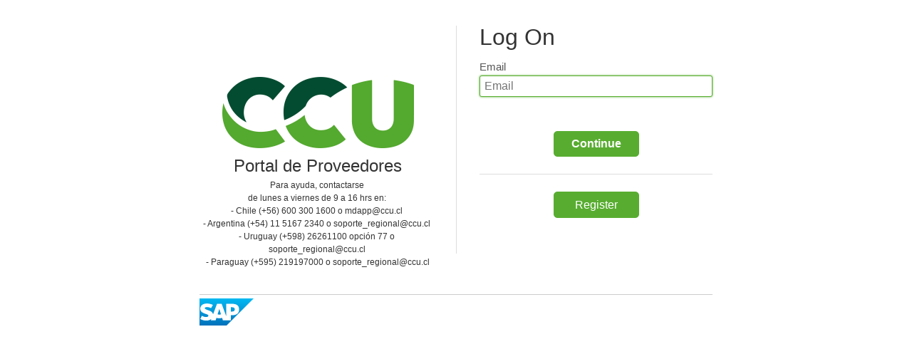

--- FILE ---
content_type: text/html;charset=utf-8
request_url: https://portalproveedores-t5tw3jxvde.dispatcher.us3.hana.ondemand.com/
body_size: 2104
content:
<!DOCTYPE html PUBLIC "-//WAPFORUM//DTD XHTML Mobile 1.0//EN" "http://www.wapforum.org/DTD/xhtml-mobile10.dtd"><html xmlns="http://www.w3.org/1999/xhtml"><head><meta name="viewport" content="width=device-width, initial-scale=1.0, maximum-scale=1.0, user-scalable=no, shrink-to-fit=no"><meta http-equiv="pragma" content="no-cache" /></head><body style="background-color:#FFFFFF" onload="var url=window.location.hash;if(url&&0!==url.length){var anchorCookie='oucrsymuyihlerzehlyuojvml_anchor=&quot;' + encodeURIComponent(url) + '&quot;';anchorCookie=anchorCookie+'; Secure; SameSite=None';document.cookie=anchorCookie}document.forms[0].submit()"><p><script language="javascript">document.write("Please wait ...");</script></p><noscript><p>Note: Your browser does not support JavaScript or it is turned off. Press the button to proceed.</p></noscript><form method="post" action="https://azeyofkwv.accounts.ondemand.com/saml2/idp/sso/azeyofkwv.accounts.ondemand.com"><input type="hidden" name="SAMLRequest" value="[base64]"/><input type="hidden" name="RelayState" value="oucrsymuyihlerzehlyuojvml"/><noscript><input type="submit" value="Continue"/></noscript></form></body></html>

--- FILE ---
content_type: text/html;charset=utf-8
request_url: https://azeyofkwv.accounts.ondemand.com/saml2/idp/sso/azeyofkwv.accounts.ondemand.com
body_size: 4528
content:

<!DOCTYPE html><html dir='ltr' lang='en'><head><meta charset='utf-8'><base href='https://azeyofkwv.accounts.ondemand.com' target='_self'><meta content='IE=edge' http-equiv='X-UA-Compatible'><meta content='width=device-width, initial-scale=1.0' name='viewport'><meta content='universalui' name='uitype'><meta content='noindex, nofollow' name='robots'><meta content='noindex, nofollow' name='AdsBot-Google'><title>Portal de Proveedores: Log On</title><link rel="stylesheet" media="all" href="/universalui/assets/ids-236def6fae28e0107597a6b10c883e63da6de9b7d39e8597c04b2f54148406a4.css" /><link rel="stylesheet" media="all" href="https://azeyofkwv.accounts.ondemand.com/ui/public/cached/PortalProveedores/v/67/RESOURCE_STYLESHEET" /><meta name="csrf-param" content="authenticity_token" /><meta name="csrf-token" content="KiOFhQ81DcvInnx4pF6vC3ENSveSx0Jih/wQgMy3UqHX+fF39k7SS1T9chJhfi+c6lhkkHzuJ5/mqszbMdG1jQ==" /><!-- third party cookies check --><!-- same origin protection check --></head><body style='justify-content: center'><div data-brandingType='custom_css' data-page='ids-login/conditional_initial' data-pagetype='Login' data-spid='5f920bd49f84901bdb3015e0' data-spname='https://us3.hana.ondemand.com/t5tw3jxvde' id='body' style='display:none'><main class='ids-main'><div class='ids-main__content'><div class='ids-container'><form id="logOnForm" autocomplete="off" role="form" class="ids-form ids-form--login" action="/saml2/idp/sso/azeyofkwv.accounts.ondemand.com" accept-charset="UTF-8" method="post"><input name="utf8" type="hidden" value="&#x2713;" autocomplete="off" /><input type="hidden" name="authenticity_token" value="FwxB5vxZWE9WVKt0U1m4ccS8sdCNX68xpU4G+ydWeZjq1jUUBSKHz8o3pR6WeTjmX+mft2N2yszEGNqg2jCetA==" autocomplete="off" /><div class='ids-login-container'><div class='ids-login-sp'><div class='ids-login-sp__logo'><img alt="Portal de Proveedores logo" title="Portal de Proveedores logo" class="ids-sp-logo-login__narrow" id="test-sp-logo-img" src="https://azeyofkwv.accounts.ondemand.com/ui/public/cached/5f920bd49f84901bdb3015e0/v/1/logo" /></div><div class='ids-login-sp__sp-name'><h2 class='ids-heading-2' id='test-service-provider-name'>Portal de Proveedores</h2></div></div><div class='ids-login-login ids-login-login--border'><div class='ids-login-widget'><h1 class='ids-heading-1 ids-heading-1--login' id='ids-heading-1'>Log On</h1><div class='js-global-flashes-area' id='globalMessages'></div><fieldset class='ids-fieldset fn-fieldset ids-fieldset--login'><input type="hidden" id="hidden-xsrfProtection-field" name="xsrfProtection" value="HWl_wjV7BpV2V118HvPMyQD1NmNlGJmnLagwCbK_AXE6MTc2ODgzMzY0MjAwNQ" ><input type="hidden" name="method" value="POST"><input type="hidden" name="idpSSOEndpoint" value="https://azeyofkwv.accounts.ondemand.com/saml2/idp/sso/azeyofkwv.accounts.ondemand.com"><input type="hidden" name="SAMLRequest" value="[base64]"><input type="hidden" name="RelayState" value="oucrsymuyihlerzehlyuojvml"><input id='targetUrl' name='targetUrl' type='hidden' value='https://portalproveedores-t5tw3jxvde.dispatcher.us3.hana.ondemand.com/?RelayState=oucrsymuyihlerzehlyuojvml'><input id='sourceUrl' name='sourceUrl' type='hidden' value=''><input id='org' name='org' type='hidden' value=''><input id='spId' name='spId' type='hidden' value='5f920bd49f84901bdb3015e0'><input id='spName' name='spName' type='hidden' value='https://us3.hana.ondemand.com/t5tw3jxvde'><input id='mobileSSOToken' name='mobileSSOToken' type='hidden' value=''><input id='tfaToken' name='tfaToken' type='hidden' value=''><input id='css' name='css' type='hidden' value='PortalProveedores'><input id='passwordlessAuthnSelected' name='passwordlessAuthnSelected' type='hidden' value=''><div class='fd-form-item ids-input-group ids-input-group--text ids-input-group--login ids-input-group--user' id='j_username-group' role='presentation'>  <div class='ids-label-container' role='presentation'>    <span class='ids-label-wrap' role='presentation'>      <label class='fn-label ids-label' id='j_username-label'>        Email      </label>    </span>  </div>  <div class='ids-control-container fd-form-input-message-group fd-popover fd-popover--input-message-group' role='presentation'>    <div class='fd-popover__control' role='presentation'>      <div class='fd-input-group' role='presentation'>        <div class='fn-input' role='presentation'>          <input aria-describedby='j_username.errors' autocomplete='off' class='fn-input__text-field ids-input ids-input--text ids-input--clear js-has-input-clear js-login-toggle-active-input-user' id='j_username' name='j_username' placeholder='Email' type='text'>          <div class='fn-input__border' role='presentation'></div>        </div>      </div>    </div>    <a aria-hidden='true' class='ids-input-clear js-input-clear' href='#' tabindex='-1'></a>  </div></div></fieldset><div class='ids-button-group ids-button-group--centered ids-button-group--login'><button class='ids-button fn-button ids-button--primary fn-button--emphasized ids-button--login js-button-login' form='logOnForm' id='logOnFormSubmit' role='button' type='submit'><div class='fn-button__text'>Continue</div></button></div><div class='ids-horizontal-divider'></div><div class='ids-login-section'><div class='ids-button-group ids-button-group--centered ids-button-group--register'><a alt='Register' class='ids-button ids-button--login ids-secondary-button' href='/ui/public/showRegisterForm?spName=https%3A%2F%2Fus3.hana.ondemand.com%2Ft5tw3jxvde&amp;spId=5f920bd49f84901bdb3015e0' id='registerLink' role='button' title='Register'>Register</a></div></div></div></div></div></form></div></div></main></div><footer class='ids-footer' id='pageFooter'><div class='ids-footer__inner'><ul class='ids-footer__links'></ul><div class='ids-footer__logo-container'><div class='ids-footer__logo'><div id='test-default-logo'><img alt="SAP logo" height="38" src="/universalui/assets/sap-ias-logo-powered-by-1371dbe016cf3ff1e9f04af5c4a34c065e40bb7a37792210788899d3309170fc.svg" /></div></div></div></div></footer><script src="/universalui/assets/application-6e697c3bafd8349f8f61afa8a038c8ba6e706cdd8601e285e9549ba6b073c448.js"></script><script nonce='cr9Lny7f8nkevVIYzxMjNe1JaLPngLNm6OxXuMkNio8='>$(document).ready(function() {    var buttons = "#forgotPasswordLink, #forgotPasswordLinkMobile, #registerLink, #registerLinkMobile";    var addParamToButtons = function(paramName, paramValue) {        $(buttons).each( function() {            var link = $(this);            var url = link.attr("href");            var paramString;            if (url && url.indexOf('?') >= 0) {                paramString = "&";            } else {                paramString = "?";            }            paramString += paramName + "=" + encodeURIComponent(paramValue);            link.attr("href", url + paramString);        });    };    if ($.ids) {            var targetUrl = $("#targetUrl").attr("value");            if ($.ids.overlay.getDestinationURI()) {                targetUrl = $.ids.overlay.getDestinationURI();            }            $("#targetUrl").attr("value", $.ids.overlay.getDestinationURI());        targetUrl = decodeURIComponent(targetUrl);        addParamToButtons("targetUrl", targetUrl);        var sourceUrl = $.ids.overlay.getParentURI();        $("#sourceUrl").attr("value", sourceUrl);        addParamToButtons("sourceUrl", sourceUrl);    } else {    }    var changeLink = $("#changeUserNameLink");    changeLink.click(function() {        $("#j_username").attr("disabled", "disabled");        $("#j_password").attr("disabled", "disabled");        $("#logOnForm").submit();    });    });</script><script nonce='cr9Lny7f8nkevVIYzxMjNe1JaLPngLNm6OxXuMkNio8='>$.ids.overlay.isThirdPartyCookiesDisabled = true;</script><script nonce='cr9Lny7f8nkevVIYzxMjNe1JaLPngLNm6OxXuMkNio8='>$.ids.overlay.isClickjackingProtectEnabled = true;</script><script nonce='cr9Lny7f8nkevVIYzxMjNe1JaLPngLNm6OxXuMkNio8='>$(document).ready(function() {  if (document.getElementById("secondFactorForm") || document.getElementById("verifyPhoneForm")) {    var isVerifyPhoneView = document.getElementById("smsCode");    if (isVerifyPhoneView) {      $("#smsCode").focus();    }    else {      $("#j_otpcode").focus();    }  } else {      var elements = $('form :input:visible:not([readonly]):not([disabled]):not(.fn-button--layout)');      var errors = elements.filter('[aria-invalid="true"]');      if (errors && errors.length > 0) {          setTimeout(function() {              errors.first().focus();          }, 500);      } else if (elements && elements.first().attr("id") !== "newPasswordInput") {          elements.first().focus();      }  }})</script></body></html>

--- FILE ---
content_type: text/css;charset=UTF-8
request_url: https://azeyofkwv.accounts.ondemand.com/ui/public/cached/PortalProveedores/v/67/RESOURCE_STYLESHEET
body_size: 754
content:
a,
a:hover,
a:active,
a:visited,
a:focus {
	color: #58ad30
}

abbr.ids-required-marker {
	color: #58ad30;
}

.ids-button,
.ids-button--login,
.ids-button--primary,
a.ids-button,
a.ids-button--blue,
a.ids-button--primary {
	background-color: #58ad30;
	background: -webkit-gradient(linear, 50% 0%, 50% 100%, color-stop(0%, #58ad30), color-stop(100%, #58ad30));
	background: -webkit-linear-gradient(top, #58ad30, #58ad30);
	background: -moz-linear-gradient(top, #58ad30, #58ad30);
	background: -ms-linear-gradient(top, #58ad30, #58ad30);
	background: -o-linear-gradient(top, #58ad30, #58ad30);
	background: linear-gradient(top, #58ad30, #58ad30);
	color: #FFFFFF;
}

.ids-button:hover,
.ids-button:focus,
.ids-button:active,
.ids-button--login:hover,
.ids-button--login:focus,
.ids-button--login:active,
.ids-button--primary:hover,
.ids-button--primary:focus,
.ids-button--primary:active,
a.ids-button:hover,
a.ids-button:focus,
a.ids-button:active,
a.ids-button--blue:hover,
a.ids-button--blue:focus,
a.ids-button--blue:active,
a.ids-button--primary:hover,
a.ids-button--primary:focus,
a.ids-button--primary:active {
	background: #58ad30;
	color: #FFFFFF;
}

textarea:focus,
input[type="text"]:focus,
input[type="password"]:focus,
input[type="email"]:focus,
input[type="tel"]:focus,
select:focus {
	border-color: #58ad30;
	box-shadow: 0 0 3px #58ad30;
}

.ids-button:focus,
.ids-button--login:focus,
.ids-button--primary:focus,
a.ids-button:focus,
a.ids-button--blue:focus,
a.ids-button--primary:focus {
	border-color: #58ad30;
	box-shadow: 0 0 6px #58ad30;
}

.ids-button,
.ids-button:hover,
.ids-button:active,
.ids-button--login,
.ids-button--login:hover,
.ids-button--login:active,
.ids-button--primary,
.ids-button--primary:hover,
.ids-button--primary:active,
a.ids-button,
a.ids-button:hover,
a.ids-button:active,
a.ids-button--blue,
a.ids-button--blue:hover,
a.ids-button--blue:active,
a.ids-button--primary,
a.ids-button--primary:hover,
a.ids-button--primary:active {
	border-color: #58ad30;
	box-shadow: none;
}

.ids-message--info {
	background-color: #58ad30;
	border-color: #58ad30;
	color: #333;
}

.ids-login-sp__sp-name::after {
    content:"Para ayuda, contactarse \A de lunes a viernes de 9 a 16 hrs en: \A - Chile (+56) 600 300 1600 o mdapp@ccu.cl \A - Argentina (+54) 11 5167 2340 o soporte_regional@ccu.cl \A - Uruguay (+598) 26261100 opción 77 o soporte_regional@ccu.cl \A - Paraguay (+595) 219197000 o soporte_regional@ccu.cl";
  white-space: pre-wrap; /* or pre*/;
}
.ids-login-sp__sp-name {
  font-size: 75%;
}

--- FILE ---
content_type: image/svg+xml
request_url: https://azeyofkwv.accounts.ondemand.com/universalui/assets/sap-ias-logo-powered-by-1371dbe016cf3ff1e9f04af5c4a34c065e40bb7a37792210788899d3309170fc.svg
body_size: 3264
content:
<?xml version="1.0" encoding="UTF-8"?>
<svg width="52px" height="26px" viewBox="0 0 52 26" version="1.1" xmlns="http://www.w3.org/2000/svg" xmlns:xlink="http://www.w3.org/1999/xlink">
    <title>SAP Logo</title>
    <defs>
        <polygon id="path-1" points="0 26 0 5.55111512e-17 52 5.55111512e-17 52 26"></polygon>
        <linearGradient x1="50%" y1="0%" x2="50%" y2="100%" id="linearGradient-3">
            <stop stop-color="#00B9F2" offset="0%"></stop>
            <stop stop-color="#0072BC" offset="100%"></stop>
        </linearGradient>
    </defs>
    <g id="Tool-Header" stroke="none" stroke-width="1" fill="none" fill-rule="evenodd">
        <g id="SAP_grad_C_pref">
            <mask id="mask-2" fill="white">
                <use xlink:href="#path-1"></use>
            </mask>
            <g id="Clip-2"></g>
            <polygon id="Fill-1" fill="url(#linearGradient-3)" mask="url(#mask-2)" points="26 26 52 5.55111512e-17 0 5.55111512e-17 0 26"></polygon>
            <path d="M31.1602778,12.5854444 L30.0321667,12.5854444 L30.0321667,8.46083333 L31.1602778,8.46083333 C32.6639444,8.46083333 33.8635556,8.96061111 33.8635556,10.4960556 C33.8635556,12.0849444 32.6639444,12.5854444 31.1602778,12.5854444 L31.1602778,12.5854444 Z M19.0291111,15.5263333 C18.4318333,15.5263333 17.8721111,15.4223333 17.3896667,15.2403333 L19.0117778,10.1212222 L19.0421111,10.1212222 L20.6367778,15.2540556 C20.1572222,15.4245 19.6105,15.5263333 19.0291111,15.5263333 Z M30.8598333,5.11261111 L25.7407222,5.10972222 L25.7407222,17.2798889 L21.2694444,5.10972222 L16.8357222,5.10972222 L13.0180556,15.288 C12.6114444,12.7212222 9.95655556,11.8350556 7.86788889,11.1706111 C6.48916667,10.7278889 5.02522222,10.0764444 5.03966667,9.35638889 C5.0505,8.76561111 5.824,8.21672222 7.35655556,8.29905556 C8.38644444,8.35394444 9.295,8.437 11.1027222,9.30872222 L12.8808333,6.21255556 C11.2305556,5.37261111 8.95122222,4.84177778 7.08283333,4.83961111 L7.07127778,4.83961111 C4.89305556,4.83961111 3.07738889,5.54594444 1.95216667,6.70944444 C1.16783333,7.52194444 0.744611111,8.55327778 0.727277778,9.69511111 C0.698388889,11.2652222 1.27472222,12.3796111 2.48444444,13.2686667 C3.50638889,14.0176111 4.81361111,14.5036667 5.96555556,14.8604444 C7.38616667,15.301 8.54605556,15.6830556 8.53305556,16.4998889 C8.52222222,16.7967222 8.40955556,17.0740556 8.19577778,17.2986667 C7.84188889,17.6641111 7.29733333,17.8013333 6.54622222,17.8157778 C5.09672222,17.8461111 4.02061111,17.6193333 2.30822222,16.6067778 L0.727277778,19.747 C2.43533333,20.7191111 4.45827778,21.2889444 6.52166667,21.2889444 L6.78744444,21.2860556 C8.58361111,21.2535556 10.0338333,20.7415 11.1915556,19.8091111 C11.258,19.7563889 11.3179444,19.7015 11.3793333,19.6473333 L10.8658333,21.0188333 L15.5155,21.0188333 L16.2962222,18.6448889 C17.1130556,18.9243889 18.0418333,19.0782222 19.0291111,19.0782222 C19.9903889,19.0782222 20.8953333,18.9316111 21.697,18.6687222 L22.4488333,21.0188333 L30.0321667,21.0188333 L30.0321667,16.1048333 L31.6853333,16.1048333 C35.6842778,16.1048333 38.0488333,14.0688889 38.0488333,10.6571111 C38.0488333,6.85677778 35.7507222,5.11261111 30.8598333,5.11261111 L30.8598333,5.11261111 Z" id="Fill-3" fill="#FFFFFE" mask="url(#mask-2)"></path>
        </g>
    </g>
</svg>